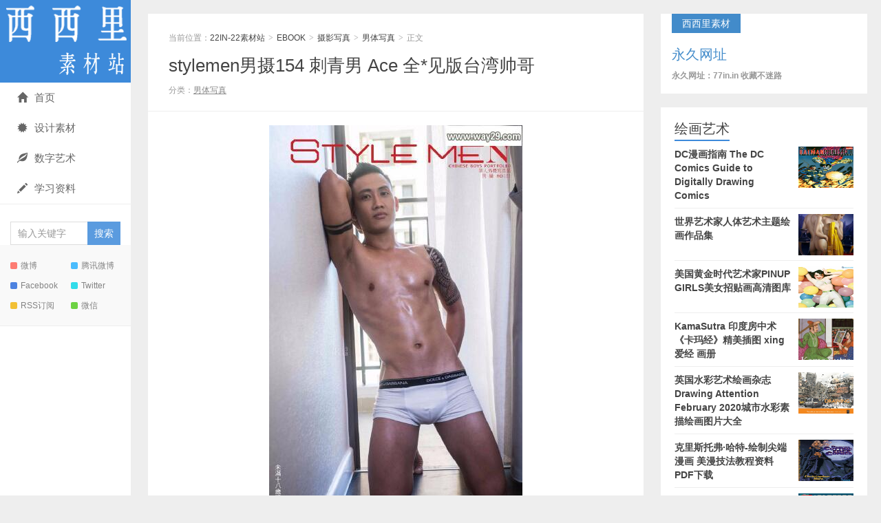

--- FILE ---
content_type: text/html; charset=UTF-8
request_url: https://www.p-daa.com/4619.html
body_size: 6165
content:
<!DOCTYPE HTML>
<html>
<head>
<meta charset="UTF-8">
<meta http-equiv="X-UA-Compatible" content="IE=edge">
<meta name="viewport" content="width=device-width, initial-scale=1.0, user-scalable=0, minimum-scale=1.0, maximum-scale=1.0">
<meta http-equiv="Cache-Control" content="no-transform">
<meta http-equiv="Cache-Control" content="no-siteapp">
<title>stylemen男摄154 刺青男 Ace 全*见版台湾帅哥-22IN-22素材站</title>
<meta name='robots' content='max-image-preview:large' />
<link rel='stylesheet' id='main-css'  href='https://www.p-daa.com/wp-content/themes/xiu/style.css?ver=8.1' type='text/css' media='all' />
<link rel='stylesheet' id='erphpdown-css'  href='https://www.p-daa.com/wp-content/plugins/erphpdown/static/erphpdown.css?ver=13.2' type='text/css' media='screen' />
<script type='text/javascript' src='https://www.p-daa.com/wp-content/themes/xiu/js/jquery.js?ver=8.1' id='jquery-js'></script>
<link rel="canonical" href="https://www.p-daa.com/4619.html" />
	<style id="erphpdown-custom"></style>
	<script>window._ERPHPDOWN = {"uri":"https://www.p-daa.com/wp-content/plugins/erphpdown", "payment": "6", "wppay": "link", "author": "mobantu"}</script>
<style>a:hover, a:focus,.post-like.actived,.excerpt h2 a:hover,.user-welcome strong,.article-title a:hover,#comments b,.text-muted a:hover,.relates a:hover,.archives .item:hover h3,.linkcat h2,.sticky a:hover,.article-content a:hover,.nav li.current-menu-item > a, .nav li.current-menu-parent > a, .nav li.current_page_item > a, .nav li.current-posa,.article-meta a:hover,.excerpt h2 a span,.article-title a span,.archives-list a span,.most-comment-posts li > a span,.widget_postlist .items-01 .text span{color:#3d8ada;}.logo a,.article-tags a,.search-form .btn,#bdcs .bdcs-search-form-submit,.widget_tags_inner a:hover:hover,.focusmo a:hover h4,.tagslist .tagname:hover,.pagination ul > li.next-page > a,.comments-pagination .current{background-color:#3d8ada;}.label-important,.badge-important{background-color:#3d8ada;}.label-important .label-arrow,.badge-important .label-arrow{border-left-color:#3d8ada;}.title strong{border-bottom-color:#3d8ada;}#submit{background: #3d8ada;border-right: 2px solid #3d8ada;border-bottom: 2px solid #3d8ada;}@media (max-width:720px){.ui-navtop .logo, .logo{background-color:#3d8ada;}.nav li.current-menu-item > a:after, .nav li.current-menu-parent > a:after, .nav li.current_page_item > a:after, .nav li.current-post-ancestor > a:after{background-color:#3d8ada;}}</style>
<meta name="keywords" content="全见版, 男摄, 男体写真">
<meta name="description" content="型男帮男摄NO.154期的Ace，酷酷的刺青话不多，深邃的五官总是忧郁的眼神，但却吸引人注意！ 编号: NS154 是否全部见: 是 页数: 167 提示: 隐藏区域即为下载地址，务必下载在解压！ 资源下载资源下载价格20 &hellip;">
<link rel="icon" href="https://www.p-daa.com/wp-content/uploads/2019/08/87754790b9f85f5-32x32.png" sizes="32x32" />
<link rel="icon" href="https://www.p-daa.com/wp-content/uploads/2019/08/87754790b9f85f5-192x192.png" sizes="192x192" />
<link rel="apple-touch-icon" href="https://www.p-daa.com/wp-content/uploads/2019/08/87754790b9f85f5-180x180.png" />
<meta name="msapplication-TileImage" content="https://www.p-daa.com/wp-content/uploads/2019/08/87754790b9f85f5-270x270.png" />
<link rel="shortcut icon" href="https://www.p-daa.com/favicon.ico">
<!--[if lt IE 9]><script src="https://www.p-daa.com/wp-content/themes/xiu/js/html5.js"></script><![endif]-->
</head>
<body class="post-template-default single single-post postid-4619 single-format-standard focusslide_s_m uimo sticky-m comment_vcode ui-c3">
<section class="container">
<header class="header">
	<div class="logo"><a href="https://www.p-daa.com" title="22IN-22素材站-BL漫画 男模杂志 CG原画 绅士漫画"><img class="logo-img-pc" src="https://www.p-daa.com/wp-content/uploads/2019/09/webwxgetmsgimg.png" alt="22IN-22素材站"><img class="logo-img-m" src="https://www.p-daa.com/wp-content/uploads/2019/09/1624630827-1.png" alt="22IN-22素材站">22IN-22素材站</a></div>	<ul class="nav"><li class="navmore"><i class="glyphicon glyphicon-align-justify"></i></li><li id="menu-item-9496" class="menu-item menu-item-type-custom menu-item-object-custom menu-item-9496"><a href="http://www.www.22in.in"><span class="glyphicon glyphicon-home"></span>首页</a></li>
<li id="menu-item-14819" class="menu-item menu-item-type-taxonomy menu-item-object-category menu-item-14819"><a href="https://www.p-daa.com/desgns"><span class="glyphicon glyphicon-certificate"></span>设计素材</a></li>
<li id="menu-item-14822" class="menu-item menu-item-type-taxonomy menu-item-object-category menu-item-14822"><a href="https://www.p-daa.com/pdf/%e8%89%ba%e6%9c%af%e7%bb%98%e7%94%bb"><span class="glyphicon glyphicon-leaf"></span>数字艺术</a></li>
<li id="menu-item-14821" class="menu-item menu-item-type-taxonomy menu-item-object-category menu-item-14821"><a href="https://www.p-daa.com/ziliao"><span class="glyphicon glyphicon-pencil"></span>学习资料</a></li>
</ul>	<form method="get" class="search-form" action="https://www.p-daa.com/" ><input class="form-control" name="s" type="text" placeholder="输入关键字" required="required" value=""><input class="btn" type="submit" value="搜索"></form>	<span class="glyphicon glyphicon-search m-search"></span>	<div class="feeds">
					<a class="feed feed-weibo" rel="external nofollow" href="200x200px" target="_blank"><i></i>微博</a>
					<a class="feed feed-tqq" rel="external nofollow" href="200x200px" target="_blank"><i></i>腾讯微博</a>
					<a class="feed feed-facebook" rel="external nofollow" href="200x200px" target="_blank"><i></i>Facebook</a>
					<a class="feed feed-twitter" rel="external nofollow" href="200x200px" target="_blank"><i></i>Twitter</a>
					<a class="feed feed-rss" rel="external nofollow" href="http://www.22in.in/?feed=rss2" target="_blank"><i></i>RSS订阅</a>
					<a class="feed feed-weixin" rel="external nofollow" href="javascript:;" title="关注：25191304"  data-content="<img src='https://www.22in.in/wp-content/uploads/2019/09/微信图片_20190921135415.jpg'>"><i></i>微信<span class="feed-weixin-hide"><img src='https://www.22in.in/wp-content/uploads/2019/09/微信图片_20190921135415.jpg'></span></a>
			</div>
	<div class="slinks">
			</div>

	</header>
<div class="content-wrap">
	<div class="content">
						<header class="article-header">
						<div class="breadcrumbs"><span class="text-muted">当前位置：</span><a href="https://www.p-daa.com">22IN-22素材站</a> <small>></small> <a href="https://www.p-daa.com/pdf">EBOOK</a> <small>></small> <a href="https://www.p-daa.com/pdf/sheying">摄影写真</a> <small>></small> <a href="https://www.p-daa.com/pdf/sheying/magzin">男体写真</a> <small>></small> <span class="text-muted">正文</span></div>
						<h1 class="article-title"><a href="https://www.p-daa.com/4619.html">stylemen男摄154 刺青男 Ace 全*见版台湾帅哥</a></h1>
			<ul class="article-meta">
								<li>
					 
									</li>
				<li>分类：<a href="https://www.p-daa.com/pdf/sheying/magzin" rel="category tag">男体写真</a></li>																<li></li>			</ul>
		</header>
				<article class="article-content">
			<p><img loading="lazy" class="alignnone size-full wp-image-14201" src="http://www.www.22in.in/wp-content/uploads/2019/09/419213850.jpg@full.jpg" alt="" width="368" height="579" srcset="https://www.p-daa.com/wp-content/uploads/2019/09/419213850.jpg@full.jpg 368w, https://www.p-daa.com/wp-content/uploads/2019/09/419213850.jpg@full-191x300.jpg 191w" sizes="(max-width: 368px) 100vw, 368px" /></p>
<p>型男帮男摄NO.154期的Ace，酷酷的刺青话不多，深邃的五官总是忧郁的眼神，但却吸引人注意！<img loading="lazy" class="size-full wp-image-44970 aligncenter" src="https://www.p-daa.com/wp-content/uploads/2021/03/926110949.jpg" alt="" width="757" height="905" /></p>
<p>编号: NS154<br />
是否全部见: 是<br />
页数: 167<br />
提示: 隐藏区域即为下载地址，务必下载在解压！</p>
<fieldset class="erphpdown erphpdown-default" id="erphpdown"><legend>资源下载</legend>资源下载价格<span class="erphpdown-price">20</span>元<a href="javascript:;" class="erphp-wppay-loader erphpdown-buy" data-post="4619">立即购买</a><div class="erphpdown-tips"><ul>
 	<li><span style="color: #e53333;"><span style="color: #3366ff;"><strong>系统原因，售后暂时加VX：2693897827</strong>！</li>
       <li><span style="color: #e53333;"><span style="color: #3366ff;"><strong>素材站不支持退款，谨慎下单！
 	<li><span style="color: #e53333;"><span style="color: #3366ff;"><strong>【不会解压不要买！】售后只解决链接失效问题，其他问题不回复！
 	<li>【<span style="color: #ff0000;"><strong>购买后刷新页面会出现下载地址</strong></span>】链接失效48小时内及时告知售后，超过此时间不售后</li>
<li>【<span style="color: #ff0000;"><strong>售后白天不定时上线，有问题的留言即可，上线会立马回复</strong></span>】</li></div></fieldset>						        	<p class="post-copyright">未经允许不得转载：<a href="https://www.p-daa.com">22IN-22素材站</a> &raquo; <a href="https://www.p-daa.com/4619.html">stylemen男摄154 刺青男 Ace 全*见版台湾帅哥</a></p>		</article>
				<div class="article-social">
											</div>

				
		<div class="article-tags">
			标签：<a href="https://www.p-daa.com/tag/%e5%85%a8%e8%a7%81%e7%89%88" rel="tag">全见版</a><a href="https://www.p-daa.com/tag/%e7%94%b7%e6%91%84" rel="tag">男摄</a>		</div>

		
		<nav class="article-nav">
			<span class="article-nav-prev"><span>上一篇</span><a href="https://www.p-daa.com/138.html" rel="prev">HIGH 嗨 NO.73 同愛 口舌之歡 蕭民</a></span>
			<span class="article-nav-next"><span>下一篇</span><a href="https://www.p-daa.com/60903.html" rel="next">(绅士BG) BLVEFO9 Fanbox 7月作品</a></span>
		</nav>

				<div class="relates relates-model-thumb"><h3 class="title"><strong>相关推荐</strong></h3><ul><li><a target="_blank" href="https://www.p-daa.com/62141.html"><img data-original="https://www.p-daa.com/wp-content/uploads/2025/12/1766991872-Hunt-Casting-Cameraman-攝淫師-Fd2-285x180.jpg" class="thumb"/>【VIDIO】Hunt Casting Cameraman 攝淫師 Fdx Nickel x Daniele</a></li><li><a target="_blank" href="https://www.p-daa.com/62166.html"><img data-original="https://www.p-daa.com/wp-content/uploads/2026/01/1767580633-BLUEMEN-NO.471-3-285x180.jpg" class="thumb"/>蓝男色NO.471 粗獷野狼雄汁 勝| EBOOK+VIDEO</a></li><li><a target="_blank" href="https://www.p-daa.com/62137.html"><img data-original="https://www.p-daa.com/wp-content/uploads/2025/12/1766991193-The-Masters-12-285x180.jpg" class="thumb"/>HUNT SERIES EP.35The Masters【EBOOK+VIDIO】</a></li><li><a target="_blank" href="https://www.p-daa.com/61959.html"><img data-original="https://www.p-daa.com/wp-content/uploads/2025/12/1764746930-Host-07-1-285x180.jpg" class="thumb"/>HOST Issue 7 by HENG – Puth| EBOOK+VIDEO</a></li><li><a target="_blank" href="https://www.p-daa.com/61980.html"><img data-original="https://www.p-daa.com/wp-content/uploads/2025/12/1765178749-339-285x180.jpg" class="thumb"/>藍攝 NO.338 男大的旅行 小乐 | EBOOK+VIDEO</a></li><li><a target="_blank" href="https://www.p-daa.com/62032.html"><img data-original="https://www.p-daa.com/wp-content/uploads/2025/12/1765768951-922-285x180.jpg" class="thumb"/>蓝男色NO.460 绝对性感轻熟男 格子| EBOOK+VIDEO</a></li><li><a target="_blank" href="https://www.p-daa.com/2207.html"><span><img src="https://www.p-daa.com/wp-content/themes/xiu/images/thumbnail.png" data-original="https://www.p-daa.com/wp-content/uploads/2019/09/North-No.3-1.jpg@full-240x180.jpg" class="thumb"/></span>【含映像】NORTH3 My Little Farm Boy 【独家】</a></li><li><a target="_blank" href="https://www.p-daa.com/61991.html"><img data-original="https://www.p-daa.com/wp-content/uploads/2025/12/1765350021-BLUEMEN-NO.444-3-285x180.jpg" class="thumb"/>藍男色 NO.444翔翔 | EBOOK+VIDEO</a></li></ul></div>							</div>
</div>
<div class="sidebar">	
<div class="widget widget_textssr"><a class="style01" href="http://77in.in" target="_blank"><strong>西西里素材</strong><h2>永久网址</h2><p>永久网址：77in.in  收藏不迷路</p></a></div><div class="widget widget_postlist"><h3 class="title"><strong>绘画艺术</strong></h3><ul class="items-01"><li class="has-thumb"><a target="_blank" href="https://www.p-daa.com/55671.html"><span class="thumbnail"><img data-original="https://www.p-daa.com/wp-content/uploads/2022/08/1660285439-QQ截图20220812142054.jpg" class="thumb"/></span><span class="text">DC漫画指南 The DC Comics Guide to Digitally Drawing Comics</span></a></li><li class="has-thumb"><a target="_blank" href="https://www.p-daa.com/54650.html"><span class="thumbnail"><span><img src="https://www.p-daa.com/wp-content/themes/xiu/images/thumbnail.png" data-original="https://www.p-daa.com/wp-content/uploads/2022/05/1653985863-QQ截图20220531162120-240x180.jpg" class="thumb"/></span></span><span class="text">世界艺术家人体艺术主题绘画作品集</span></a></li><li class="has-thumb"><a target="_blank" href="https://www.p-daa.com/54426.html"><span class="thumbnail"><img data-original="https://www.p-daa.com/wp-content/uploads/2022/05/1651912611-QQ截图20220507162712.jpg" class="thumb"/></span><span class="text">美国黄金时代艺术家PINUP GIRLS美女招贴画高清图库</span></a></li><li class="has-thumb"><a target="_blank" href="https://www.p-daa.com/53211.html"><span class="thumbnail"><span><img src="https://www.p-daa.com/wp-content/themes/xiu/images/thumbnail.png" data-original="https://www.p-daa.com/wp-content/uploads/2022/03/QQ截图20220325221658-240x180.jpg" class="thumb"/></span></span><span class="text">KamaSutra 印度房中术《卡玛经》精美插图 xing爱经 画册</span></a></li><li class="has-thumb"><a target="_blank" href="https://www.p-daa.com/52675.html"><span class="thumbnail"><img data-original="https://www.p-daa.com/wp-content/uploads/2022/03/QQ截图20220305190844.jpg" class="thumb"/></span><span class="text">英国水彩艺术绘画杂志Drawing Attention February 2020城市水彩素描绘画图片大全</span></a></li><li class="has-thumb"><a target="_blank" href="https://www.p-daa.com/52293.html"><span class="thumbnail"><img data-original="https://www.p-daa.com/wp-content/uploads/2022/02/QQ截图20220219205305.jpg" class="thumb"/></span><span class="text">克里斯托弗·哈特-绘制尖端漫画 美漫技法教程资料PDF下载</span></a></li><li class="has-thumb"><a target="_blank" href="https://www.p-daa.com/52277.html"><span class="thumbnail"><img data-original="https://www.p-daa.com/wp-content/uploads/2022/02/QQ截图20220219164045.jpg" class="thumb"/></span><span class="text">俄罗斯绘画艺术The Tretyakov Gallery 2019 ——特列季亚科夫美术馆杂志</span></a></li><li class="has-thumb"><a target="_blank" href="https://www.p-daa.com/52262.html"><span class="thumbnail"><img data-original="https://www.p-daa.com/wp-content/uploads/2022/02/QQ截图20220219132559.jpg" class="thumb"/></span><span class="text">台北歡慶景薰樓25周年 2019秋季拍賣 【亞洲華人現當代藝術 中國書畫】电子图录</span></a></li><li class="has-thumb"><a target="_blank" href="https://www.p-daa.com/52252.html"><span class="thumbnail"><img data-original="https://www.p-daa.com/wp-content/uploads/2022/02/150646qb3a5zww13fwlefi.jpg" class="thumb"/></span><span class="text">Al Rio 幻想原画性感美女CG线稿原画设定集</span></a></li><li class="has-thumb"><a target="_blank" href="https://www.p-daa.com/52241.html"><span class="thumbnail"><img data-original="https://www.p-daa.com/wp-content/uploads/2022/02/QQ截图20220218194519.jpg" class="thumb"/></span><span class="text">中国玉器全集 全6册/中国美术分类全集系列 1993彩图高清</span></a></li><li class="has-thumb"><a target="_blank" href="https://www.p-daa.com/52221.html"><span class="thumbnail"><img data-original="https://www.p-daa.com/wp-content/uploads/2022/02/QQ截图20220217203917.jpg" class="thumb"/></span><span class="text">中国现代美术全集43册 高清彩图台湾版 绘画雕塑工艺建筑艺术</span></a></li><li class="has-thumb"><a target="_blank" href="https://www.p-daa.com/52164.html"><span class="thumbnail"><img data-original="https://www.p-daa.com/wp-content/uploads/2022/02/QQ截图20220216144104.jpg" class="thumb"/></span><span class="text">俄罗斯民间恐怖故事绘本 卡在墙上的Nile Gayman-Wolkie</span></a></li><li class="has-thumb"><a target="_blank" href="https://www.p-daa.com/51842.html"><span class="thumbnail"><img data-original="https://www.p-daa.com/wp-content/uploads/2022/02/QQ截图20220207171131.jpg" class="thumb"/></span><span class="text">纪念英国Rochester Independent College大学成立35周年学生作品巡回展</span></a></li><li class="has-thumb"><a target="_blank" href="https://www.p-daa.com/51837.html"><span class="thumbnail"><img data-original="https://www.p-daa.com/wp-content/uploads/2022/02/QQ截图20220207161524.jpg" class="thumb"/></span><span class="text">立体派大师亨利 · 劳伦斯（Henri Laurens）雕塑系列作品集</span></a></li><li class="has-thumb"><a target="_blank" href="https://www.p-daa.com/51430.html"><span class="thumbnail"><img data-original="https://www.p-daa.com/wp-content/uploads/2022/01/QQ截图20220125151205.jpg" class="thumb"/></span><span class="text">超现实主义画家Roberto Matta 在梦的边缘主题 作品展画册</span></a></li><li class="has-thumb"><a target="_blank" href="https://www.p-daa.com/51354.html"><span class="thumbnail"><img data-original="https://www.p-daa.com/wp-content/uploads/2022/01/微信图片_20220122144406.jpg" class="thumb"/></span><span class="text">雪域瑰寶 喜瑪拉雅當代唐卡展画册 Himalaya Thangka exhibition</span></a></li><li class="has-thumb"><a target="_blank" href="https://www.p-daa.com/51279.html"><span class="thumbnail"><img data-original="https://www.p-daa.com/wp-content/uploads/2022/01/QQ截图20220118173216.jpg" class="thumb"/></span><span class="text">NICHOLE WASHINGTON“叛逆的黑人女孩”由联合国主办的个人展览</span></a></li><li class="has-thumb"><a target="_blank" href="https://www.p-daa.com/51273.html"><span class="thumbnail"><img data-original="https://www.p-daa.com/wp-content/uploads/2022/01/截图20220118144818.jpg" class="thumb"/></span><span class="text">巴黎的林荫大道装饰艺术画集 绝版欧洲复古城市建筑风景水彩装饰插画高清大图</span></a></li><li class="has-thumb"><a target="_blank" href="https://www.p-daa.com/51266.html"><span class="thumbnail"><img data-original="https://www.p-daa.com/wp-content/uploads/2022/01/截图20220118112823.jpg" class="thumb"/></span><span class="text">Art Nouveau - Art Deco Part II新艺术派艺术装饰拍卖品图录介绍</span></a></li><li class="has-thumb"><a target="_blank" href="https://www.p-daa.com/51190.html"><span class="thumbnail"><img data-original="https://www.p-daa.com/wp-content/uploads/2022/01/QQ截图20220116174343.jpg" class="thumb"/></span><span class="text">PHILLIPS富艺斯拍卖- 21年12月 20世纪当代艺术和设计拍卖</span></a></li></ul></div><div class="widget widget_textssr"><a class="style01" href=""><strong></strong><h2></h2><p></p></a></div></div><footer class="footer">
	    &copy; 2026 <a href="https://www.p-daa.com">22IN-22素材站</a> 
        &nbsp; 本站主题由 <a href="http://themebetter.com" target="_blank">themebetter</a> 提供        &nbsp;     </footer>
</section>


<script>
	window.TBUI={"uri":"https:\/\/www.p-daa.com\/wp-content\/themes\/xiu","roll":"1 2 3","ajaxpager":"0"}
</script>
<script type='text/javascript' src='https://www.p-daa.com/wp-content/themes/xiu/js/bootstrap.js?ver=8.1' id='_bootstrap-js'></script>
<script type='text/javascript' src='https://www.p-daa.com/wp-content/themes/xiu/js/swiper.min.js?ver=8.1' id='_swiper-js'></script>
<script type='text/javascript' src='https://www.p-daa.com/wp-content/themes/xiu/js/custom.js?ver=8.1' id='_custom-js'></script>
<script type='text/javascript' id='erphpdown-js-extra'>
/* <![CDATA[ */
var _ERPHP = {"ajaxurl":"https:\/\/www.p-daa.com\/wp-admin\/admin-ajax.php"};
var erphpdown_ajax_url = "https:\/\/www.p-daa.com\/wp-admin\/admin-ajax.php";
/* ]]> */
</script>
<script type='text/javascript' src='https://www.p-daa.com/wp-content/plugins/erphpdown/static/erphpdown.js?ver=13.2' id='erphpdown-js'></script>
</body>
</html>